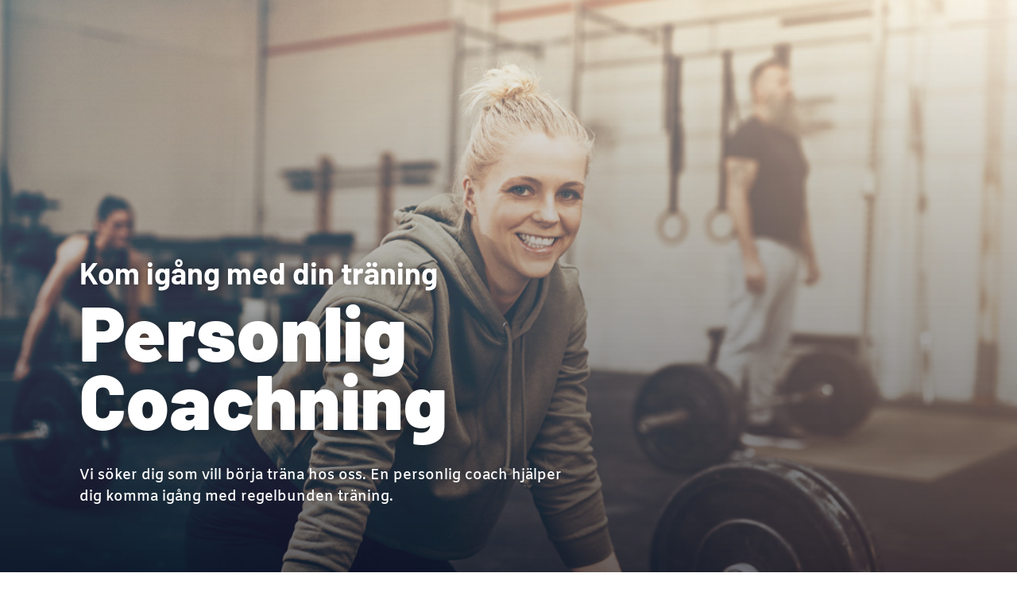

--- FILE ---
content_type: text/css
request_url: https://mittgym.nu/wp-content/et-cache/19927/et-core-unified-deferred-19927.min.css?ver=1766991389
body_size: 737
content:
.et_pb_section_3.et_pb_section{padding-top:55px;background-color:#01386A!important}.et_pb_text_6.et_pb_text,.et_pb_text_7.et_pb_text{color:#FFFFFF!important}.et_pb_text_6{line-height:1.6em;font-family:'Amiko',Helvetica,Arial,Lucida,sans-serif;font-weight:700;font-size:17px;letter-spacing:1px;line-height:1.6em;margin-top:69px!important}.et_pb_image_0{width:100%;max-width:60%;text-align:left;margin-left:0}.et_pb_text_7{line-height:1.6em;font-family:'Amiko',Helvetica,Arial,Lucida,sans-serif;font-weight:700;font-size:17px;letter-spacing:1px;line-height:1.6em;margin-top:44px!important}.et_pb_image_0.et_pb_module{margin-left:auto!important;margin-right:auto!important}@media only screen and (max-width:980px){.et_pb_image_0 .et_pb_image_wrap img{width:auto}}@media only screen and (max-width:767px){.et_pb_text_6,.et_pb_text_7{margin-top:0px!important}.et_pb_image_0 .et_pb_image_wrap img{width:auto}}